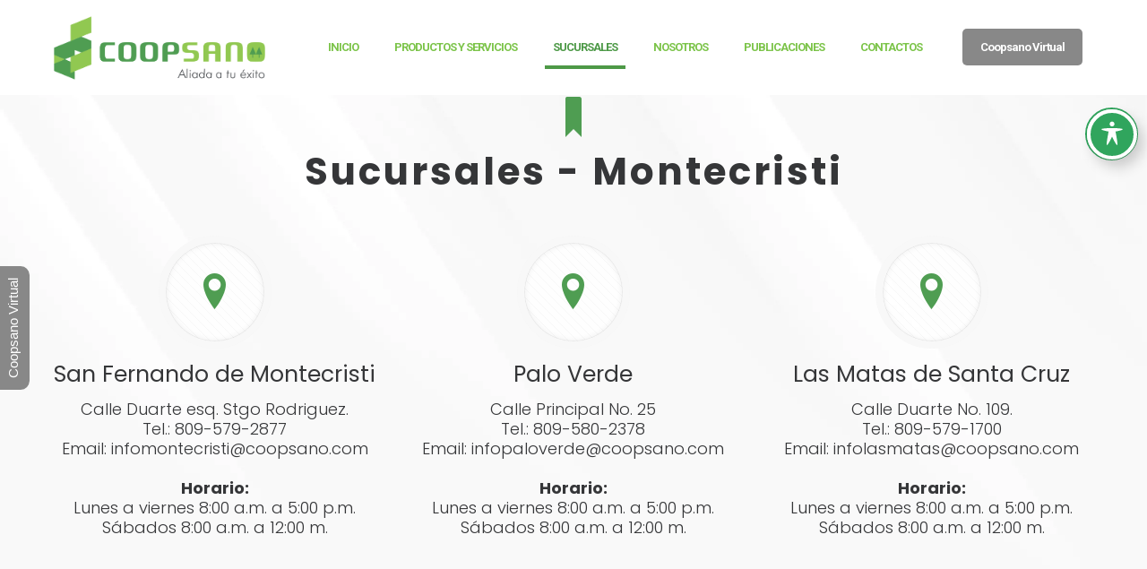

--- FILE ---
content_type: text/html; charset=UTF-8
request_url: https://sdk.dfktv2.com/widget?flow_token=g8udhhpprghlka4y&domain=coopsano.com
body_size: 1804
content:
<!DOCTYPE html>
<html lang="en">
    <head>
        <meta charset="utf-8">
        <meta name="viewport" content="width=device-width, initial-scale=1, maximum-scale=1, user-scalable=0" />
        <title>Bot</title>
        <link href="/css/app.css?id=3a5ea44bec658771f4df0a6437f0f937" rel="stylesheet">
    </head>
    <body>
    <div id="app"></div>
    <script>
      window.chatbotUUID = '17697292942558780';
      window.chatbotWebChannel = {"flowToken":"g8udhhpprghlka4y","avatarUrl":"https:\/\/chatbot.ewr1.vultrobjects.com\/team\/202504\/169775\/coopsano-whatsaap-2-JgC7.png","style":"float","locale":"es","sound":"none","websiteName":"Aura","welcomeTagline":"Realiza consultas, transacciones y obt\u00e9n informaciones","welcomeTitle":"Bienvenido ! \ud83d\ude4c\ud83c\udffc","widgetColor":"#FFFFFF","startConvText":"Iniciar Conversaci\u00f3n","continueConvText":"Continuar conversaci\u00f3n","startNewConvText":"Empezar una nueva conversaci\u00f3n","featureEmojiPicker":0,"featureAttachments":0,"featureMicRecorder":0,"featureEndConversation":1,"featurePopupChatWindow":0,"featureMoveToMobile":0,"TextMoveToMobile":"Move chat to mobile","featureTextTypingEffect":0,"textTypingSpeed":10,"textTypingMinLen":200,"embedChatHeader":0,"embedHeaderClose":0,"fullChatHeader":0,"channel_heading":"","channel_facebook":0,"channel_instagram":0,"channel_whatsapp":0,"channel_telegram":0,"channel_line":0,"channel_viber":0,"channel_style":"native","channel_cols":3,"qr_btn_layout":"1","qr_btn_shadow":0,"qr_btn_radius":20,"qr_btn_padding":"small","qr_btn_text_color":"#000000","qr_btn_bg_color":"rgba(255, 255, 255, 1)","qr_btn_border_color":"rgba(78, 154, 80, 1)","startFlow":"main","replyTime":"custom","replyTimeCustomText":"Aliada a tu \u00e9xito","preChatFormEnabled":1,"preChatFormOptions":{"pre_chat_fields":[{"id":1,"name":"user_name","type":"text","label":"Nombre Completo","required":1,"placeholder":"Por favor ingresa tu nombre completo","note":"","width":"w-full"},{"id":2,"name":"email","type":"email","label":"Correo Electronico","required":1,"placeholder":"Por favor ingresa tu correo electronico","note":"","width":"w-full"},{"id":3,"name":"phone","type":"phone","label":"Tel\u00e9fono","required":0,"placeholder":"Por favor ingresa tu n\u00famero de tel\u00e9fono","note":"","width":"w-full"},{"id":4,"type":"radio","label":"\u00bfEres socio ?","name":"f162631v4203693","help":"","options":[{"id":1,"value":"1","label":"Si"},{"id":2,"value":"0","label":"No"}],"required":1}],"pre_chat_message":"","pre_chat_start_message":0},"greetingMessages":[],"workingHoursEnabled":false,"csatSurveyEnabled":true,"workingHours":[{"id":562,"account_id":1,"day_of_week":2,"closed_all_day":false,"open_hour":8,"open_minutes":0,"close_hour":23,"close_minutes":30,"created_at":"2020-11-11T10 => 41 => 32.513Z","updated_at":"2022-02-02T05 => 47 => 25.836Z","open_all_day":false},{"id":563,"account_id":1,"day_of_week":3,"closed_all_day":false,"open_hour":8,"open_minutes":0,"close_hour":23,"close_minutes":30,"created_at":"2020-11-11T10 => 41 => 32.520Z","updated_at":"2022-02-02T05 => 47 => 25.839Z","open_all_day":false},{"id":564,"account_id":1,"day_of_week":4,"closed_all_day":false,"open_hour":8,"open_minutes":0,"close_hour":22,"close_minutes":0,"created_at":"2020-11-11T10 => 41 => 32.523Z","updated_at":"2022-04-21T15 => 45 => 00.920Z","open_all_day":false},{"id":565,"account_id":1,"day_of_week":5,"closed_all_day":false,"open_hour":8,"open_minutes":0,"close_hour":23,"close_minutes":30,"created_at":"2020-11-11T10 => 41 => 32.529Z","updated_at":"2022-02-02T05 => 47 => 25.844Z","open_all_day":false},{"id":567,"account_id":1,"day_of_week":0,"closed_all_day":true,"open_hour":null,"open_minutes":null,"close_hour":null,"close_minutes":null,"created_at":"2020-11-11T10 => 41 => 32.540Z","updated_at":"2021-05-22T21 => 25 => 22.188Z","open_all_day":false},{"id":561,"account_id":1,"day_of_week":1,"closed_all_day":false,"open_hour":8,"open_minutes":0,"close_hour":23,"close_minutes":30,"created_at":"2020-11-11T10 => 41 => 32.507Z","updated_at":"2022-02-02T05 => 47 => 25.834Z","open_all_day":false},{"id":566,"account_id":1,"day_of_week":6,"closed_all_day":false,"open_hour":8,"open_minutes":0,"close_hour":23,"close_minutes":30,"created_at":"2020-11-11T10 => 41 => 32.535Z","updated_at":"2022-02-02T05 => 47 => 25.846Z","open_all_day":false}],"outOfOfficeMessage":"We are unavailable at the moment. Leave a message, we will respond once we are back.","utcOffset":"+00:00","allowMessagesAfterResolved":false};
      window.chatbotWidgetDefaults = {
        useInboxAvatarForBot: true,
      }
      window.airchattyPubsubToken = 'c985a61f01eedf3fae28b31db8628e64';
      window.authToken = 'eyJ0eXAiOiJKV1QiLCJhbGciOiJIUzI1NiJ9.eyJ1dWlkIjoiMTc2OTcyOTI5NDI1NTg3ODAiLCJleHBpcnkiOjE3NzIzMjEyOTR9.zFn-H4_L-WRSUV7BI-dTXu61S1IkICfMirNpMhDP7Dg';
      window.globalConfig = {"LOGO_THUMBNAIL":"https:\/\/dfktvbot.s3.amazonaws.com\/bot\/profiles\/1073-sRF254EY.png","BRAND_NAME":"TEKHSOFT","WIDGET_BRAND_URL":"https:\/\/tekhsoft.com","WIDGET_PREVIEW_URL":"https:\/\/chat.tekhsoft.com\/p\/web\/g8udhhpprghlka4y","QR_CODE_URL":"https:\/\/sdk.dfktv2.com\/qrcode"};
    </script>
    <script src="/js/app.js?id=b64d7b8621eaca9058edec0d93a4562e"></script>
    <style type="text/css">
        .bot-widget-bubble.bot-elements--right{background-color:white;border-radius:50px}.bot-widget-bubble img{height:50px;width:50px}
    </style>
    <script defer src="https://static.cloudflareinsights.com/beacon.min.js/vcd15cbe7772f49c399c6a5babf22c1241717689176015" integrity="sha512-ZpsOmlRQV6y907TI0dKBHq9Md29nnaEIPlkf84rnaERnq6zvWvPUqr2ft8M1aS28oN72PdrCzSjY4U6VaAw1EQ==" data-cf-beacon='{"version":"2024.11.0","token":"9a1a663437e647368b551daa3cfa4805","r":1,"server_timing":{"name":{"cfCacheStatus":true,"cfEdge":true,"cfExtPri":true,"cfL4":true,"cfOrigin":true,"cfSpeedBrain":true},"location_startswith":null}}' crossorigin="anonymous"></script>
</body>
</html>


--- FILE ---
content_type: application/javascript; charset=utf-8
request_url: https://chat.tekhsoft.com/js/widget/g8udhhpprghlka4y/float.js
body_size: 954
content:
window.chatbotSettings={"chat_bubble_custom_icon":1,"chat_bubble_icon_url":"https:\/\/chatbot.ewr1.vultrobjects.com\/team\/202507\/169775\/asistente-virtual-aura-D2ax.png","chat_bubble_style":"standard","chat_bubble_icon":"https:\/\/chatbot.ewr1.vultrobjects.com\/team\/202507\/169775\/asistente-virtual-aura-D2ax.png","locale":"es","sound":"none","theme":"standard","custom_font":"Default","icon_color":"#000000","header_bg_color":"rgba(255, 255, 255, 1)","body_bg_color":"rgba(244, 246, 251, 1)","user_msg_text_color":"#000000","start_chat_button_radius_style":"round","start_chat_button_radius":8,"style":"float","position":"right","left_spacing":20,"right_spacing":20,"bottom_spacing":20,"max_popup_width":"100%","max_chat_width":"900px","embed_div_height":500,"custom_css":".bot-widget-bubble.bot-elements--right {\n background-color: white;   \n border-radius: 50px;   \n}\n\n.bot-widget-bubble img{\n    height: 50px;\n    width: 50px;\n}","div_id":"","ref":""};(function(d,s,id){var js,fjs=d.getElementsByTagName(s)[0];if (d.getElementById(id)){return;}js=d.createElement(s);js.id=id;js.src='https://sdk.dfktv2.com/js/sdk.js?v=5b80e27bf17975119eb916461878f521';fjs.parentNode.insertBefore(js, fjs);js.onload=function(){window.chatbotSDK.init({"baseUrl":"https:\/\/sdk.dfktv2.com","flowToken":"g8udhhpprghlka4y"})}}(document, 'script', 'chatbotWidgetV1'));